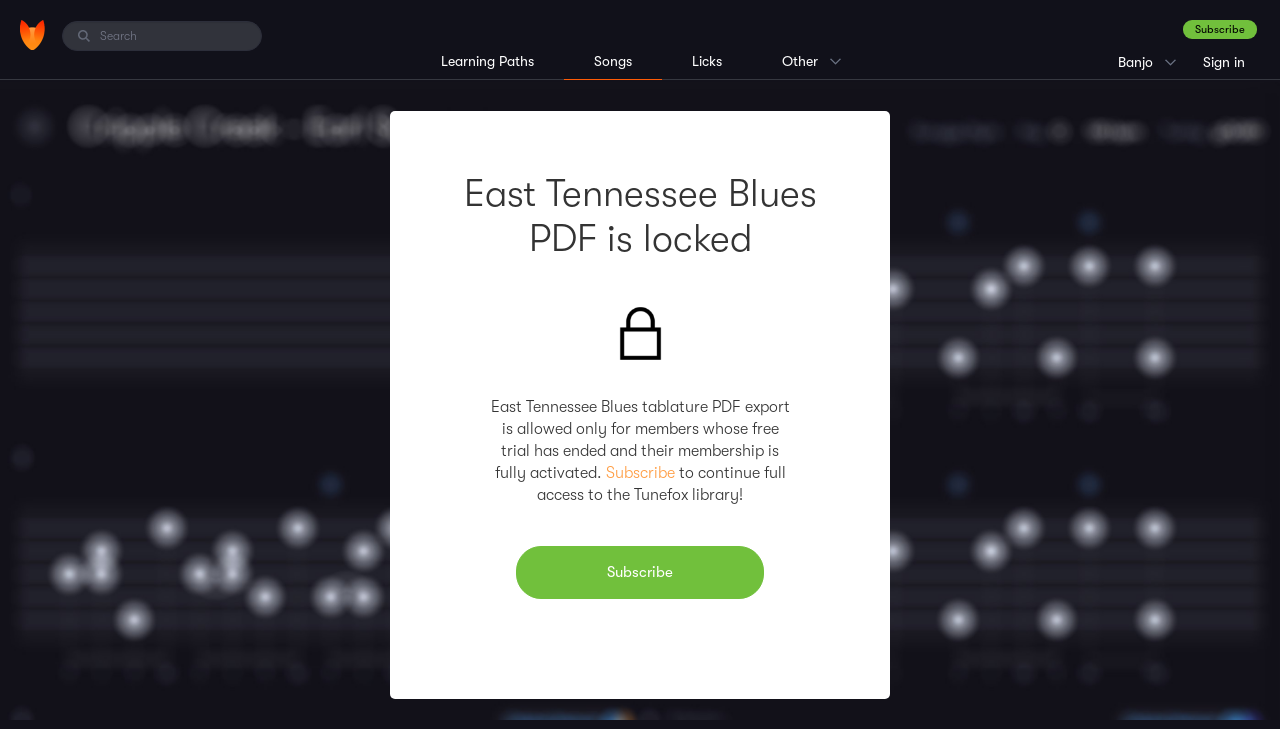

--- FILE ---
content_type: image/svg+xml
request_url: https://www.tunefox.com/assets/main/svg/arrows/down-gray.svg
body_size: 389
content:
<?xml version="1.0" encoding="UTF-8"?>
<svg width="12px" height="7px" viewBox="0 0 12 7" version="1.1" xmlns="http://www.w3.org/2000/svg" xmlns:xlink="http://www.w3.org/1999/xlink">
    <!-- Generator: Sketch 44.1 (41455) - http://www.bohemiancoding.com/sketch -->
    <title>Arrow</title>
    <desc>Created with Sketch.</desc>
    <defs></defs>
    <g id="App" stroke="none" stroke-width="1" fill="none" fill-rule="evenodd">
        <g id="User-Profile" transform="translate(-1068.000000, -411.000000)" fill="#6B7384">
            <g id="Input" transform="translate(805.000000, 390.000000)">
                <polygon id="Arrow" transform="translate(269.000000, 24.500000) scale(1, -1) rotate(-90.000000) translate(-269.000000, -24.500000) " points="266.551413 18.5 265.5 19.56125 270.397174 24.5 265.5 29.4395 266.551413 30.5 271.448587 25.5605 272.5 24.5 271.448587 23.4395"></polygon>
            </g>
        </g>
    </g>
</svg>

--- FILE ---
content_type: image/svg+xml
request_url: https://www.tunefox.com/assets/main/svg/search-gray.svg
body_size: 492
content:
<?xml version="1.0" encoding="UTF-8"?>
<svg width="16px" height="16px" viewBox="0 0 16 16" version="1.1" xmlns="http://www.w3.org/2000/svg" xmlns:xlink="http://www.w3.org/1999/xlink">
    <!-- Generator: Sketch 43.1 (39012) - http://www.bohemiancoding.com/sketch -->
    <title>Magnifier icon</title>
    <desc>Created with Sketch.</desc>
    <defs></defs>
    <g id="Website" stroke="none" stroke-width="1" fill="none" fill-rule="evenodd" opacity="0.400000006">
        <g id="Blog" transform="translate(-960.000000, -242.000000)" fill="#ADB7CE">
            <g id="Header">
                <g id="Search" transform="translate(935.000000, 220.000000)">
                    <path d="M31.5,33 C29.019,33 27,30.981 27,28.5 C27,26.019 29.019,24 31.5,24 C33.981,24 36,26.019 36,28.5 C36,30.981 33.981,33 31.5,33 L31.5,33 Z M37.464,33.05 L36.446,32.711 C37.413,31.576 38,30.108 38,28.5 C38,24.91 35.09,22 31.5,22 C27.91,22 25,24.91 25,28.5 C25,32.09 27.91,35 31.5,35 C33.108,35 34.576,34.413 35.711,33.446 L36.05,34.464 L39.586,38 L41,36.586 L37.464,33.05 Z" id="Magnifier-icon"></path>
                </g>
            </g>
        </g>
    </g>
</svg>